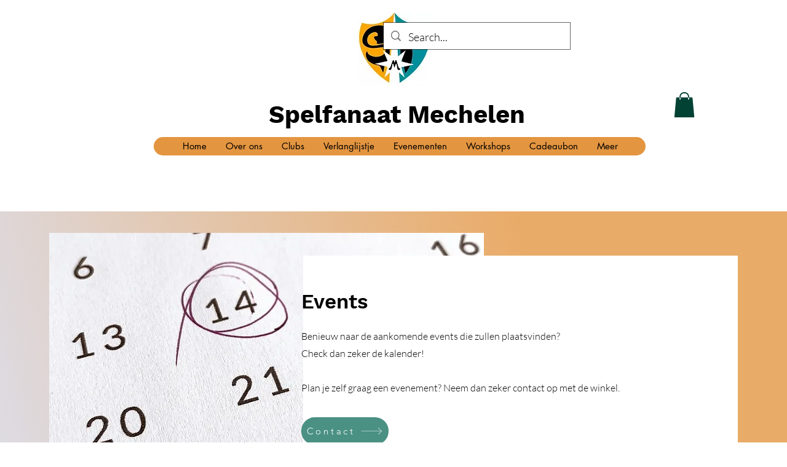

--- FILE ---
content_type: application/javascript
request_url: https://static.parastorage.com/services/events-viewer/1.4057.0/client-viewer/555.chunk.min.js
body_size: 671
content:
"use strict";(("undefined"!=typeof self?self:this).webpackJsonp__wix_events_viewer=("undefined"!=typeof self?self:this).webpackJsonp__wix_events_viewer||[]).push([[555],{71751:(e,t,n)=>{n.d(t,{A:()=>W});var a=n(92467),l=n(51997),o=n(28835),s=n(24125),i=n(34942),r=n(40994),d=n(87503),c=n(55530),u=n.n(c),m=n(60751),v=n.n(m),p=n(88919),T=n(83450),f=n(97100),g=n(48451);const y="W1Ia6t",R="KEGgao",A="ZRyGnR",I="ETp8VY",B="N7f6tg",N="sC3ITF",h="KPZKry",k="OxJCrW",_="XUhehm",b="teo7pT",x="owBToG",E="pet5MA",C="vCEIeb",w="gSbbR5",P="GLmg8J",W=e=>{let{event:t,onImage:n,className:c}=e;const{isMobile:m}=(0,i.v)(),{get:W}=(0,l.I)(),{t:F}=(0,r.B)(),{experiments:O}=(0,d.W)(),L=O.enabled(o.Y.CalendarRevamp),S=(0,T.LJ)((e=>(0,f.i)(e,t))),Y=(m?W(p.default.mobileWidgetLayoutNew)===s.vs.CALENDAR:W(p.default.listLayout)===s.AZ.CALENDAR)&&L,D=W(Y?p.default.calendarEventBadgeStretched:p.default.eventBadgeStretched),J=(null==S?void 0:S.type)===g.A.FIRST_PRIORITY||(null==S?void 0:S.type)===a.$F.FIRST_PRIORITY,H=(null==S?void 0:S.type)===g.A.SECOND_PRIORITY||(null==S?void 0:S.type)===a.$F.SECOND_PRIORITY,G=(null==S?void 0:S.type)===g.A.THIRD_PRIORITY||(null==S?void 0:S.type)===a.$F.THIRD_PRIORITY,z=L?y:B,K=L?N:h;return S?v().createElement("div",{className:u()(c,n?z:K,{[b]:n,[x]:L,[R]:J,[A]:H,[I]:G})},v().createElement("div",{"data-hook":"event-badge",className:u()(E,Y?w:C,{[R]:J,[A]:H,[I]:G,[P]:n&&D})},v().createElement("div",{className:u()(Y?_:k,{[R]:J,[A]:H,[I]:G})},S.text??F("defaultEventBadge")))):null}},3234:(e,t,n)=>{n.d(t,{K:()=>y});var a=n(43917);var l=n(55530),o=n.n(l),s=n(60751),i=n.n(s),r=n(62028),d=n(75697),c=n(83450),u=n(97100),m=n(19820);const v="m022zm",p="miZCfi",T="aUkG34",f="kaP5hc",g="a2w9Ux",y=e=>{let{event:t,dataHook:n="ev-rsvp-button",fullWidth:l,minWidth:s=160,minHeight:d=42,maxWidth:y,additionalStyle:A={},containerClassName:I,className:B,calendar:N=!1}=e;const{getWithFallback:h}=(0,r.t)(),k=(0,c.LJ)((e=>e)),_=(0,c.fo)(),b=(0,u.aD)(k,t),x=(0,u.QS)(k,t),E=(0,a.QJ)(t),C=R(t,h),w={minWidth:s,maxWidth:y,minHeight:d,...A},P=o()(v,B,{[p]:N,[g]:l,[T]:b});return E?i().createElement("div",{className:I},b?i().createElement(m.F,{event:t,dataHook:n,style:w,className:P,allowExternal:!0,dataAnchor:"event-details"},i().createElement("span",{className:f},C)):i().createElement("button",{"data-hook":n,style:w,className:P,type:"button",onClick:e=>{x&&e.stopPropagation(),_.navigateToPage({event:t})}},C)):null},R=(e,t)=>{const n=(0,a.z5)(e),l=(0,a.wB)(e);return(0,a.os)(e)?t(d.A.multiNoRegButtonText,d.A.registrationClosedButtonText):n?l?t(d.A.multiTicketedClosedBtnText,d.A.registrationClosedButtonText):t(d.A.multiTicketedButtonText,d.A.listButtonText):l?t(d.A.multiRsvpClosedBtnText,d.A.registrationClosedButtonText):t(d.A.multiRsvpButtonText,d.A.listButtonText)}},21126:(e,t,n)=>{n.d(t,{y:()=>T});var a=n(81414),l=n.n(a),o=n(55530),s=n.n(o),i=n(60751),r=n.n(i),d=n(62311),c="sIhz6Fl",u="sTV_bAz",m="sFvPgy_",v="s__4aA9Wc",p="s__7kNLqw";const T=e=>{let{className:t,calendar:n,calendarButton:a,mobileList:o,calendarCategoryPickerButton:i,...T}=e;return r().createElement(d.y,l()({},T,{className:s()(o?m:n?u:a?v:i?p:c,t)}))}},58537:(e,t,n)=>{n.d(t,{m:()=>i});var a=n(51997),l=n(34942),o=n(94012);var s=n(77325);const i=()=>(e=>{const{isEditor:t,isMobile:n}=(0,l.v)(),{get:s}=(0,a.I)(),i=e(s,n),r=(0,o.e)().map((t=>e((e=>t=>e.booleans[t.key]??e.numbers[t.key]??e.colors[t.key]??e.fonts[t.key])(t),n)));return{currentBreakpoint:i,allBreakpoints:Object.entries(i).map((e=>{let[n]=e;return{fnName:n,fn:function(){for(var e=arguments.length,a=new Array(e),l=0;l<e;l++)a[l]=arguments[l];if(t)return!0;const o=r.map((e=>e[n](...a)));return Boolean(o.find(Boolean))}}})).reduce(((e,t)=>{let{fnName:n,fn:a}=t;return{...e,[n]:a}}),{})}})(s.i)}}]);
//# sourceMappingURL=555.chunk.min.js.map